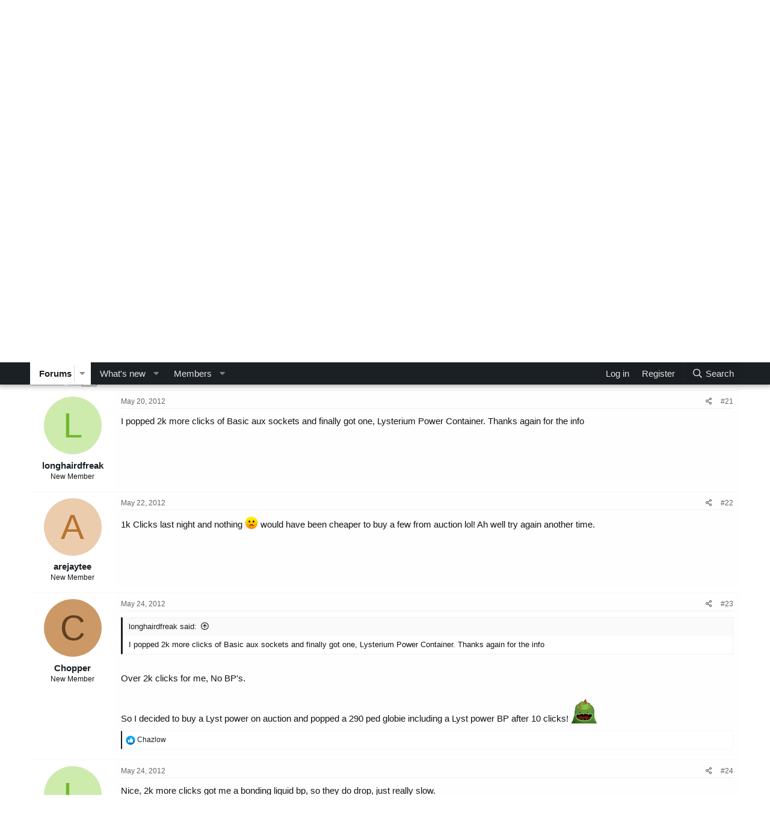

--- FILE ---
content_type: text/javascript
request_url: https://cyreneforum.com/js/xf/notice.min.js?_v=34f952a5
body_size: 1434
content:
'use strict';!function(f,k,l,m){XF.Notices=XF.Element.newHandler({options:{type:"block",target:".js-notice",scrollInterval:5},$notices:null,slider:null,dismissing:!1,init:function(){this.updateNoticeList();this.filter();this.handleNoticeListChange()&&(this.$target.on("click",".js-noticeDismiss",XF.proxy(this,"dismiss")),this.start())},updateNoticeList:function(){return this.$notices=this.$target.find(this.options.target).not(".clone")},handleNoticeListChange:function(){var a=this.$notices.length;
a?1==a&&this.$target.removeClass("notices--isMulti"):(this.slider&&(this.slider.destroy(),this.slider=null),this.$target.remove());return a},filter:function(){var a=this.getCookies(),b=!1;this.$notices.each(function(){var c=f(this),d=parseInt(c.data("notice-id"),10),e=c.data("visibility");a&&d&&-1!=f.inArray(d,a)&&(c.remove(),b=!0);e&&("hidden"==c.css("visibility")?(c.remove(),b=!0):c.addClass("is-vis-processed"))});b&&this.updateNoticeList()},start:function(){var a=this,b=this.$notices,c=this.options.type;
"floating"==c?b.each(function(){var d=f(this),e=d.data("display-duration"),g=d.data("delay-duration"),h=d.data("auto-dismiss");g?setTimeout(function(){a.displayFloating(d,XF.config.speed.normal,e,h)},g):a.displayFloating(d,XF.config.speed.fast,e,h)}):"scrolling"==c&&1<this.$notices.length&&(f.fn.lightSlider?(this.slider=this.$target.lightSlider({item:1,addClass:"noticeScrollContainer",slideMargin:0,galleryMargin:0,controls:!1,auto:!0,pause:1E3*this.options.scrollInterval,speed:400,pauseOnHover:!0,
loop:!0,rtl:XF.isRtl(),enableDrag:!1}),f(k).on("resize",XF.proxy(this,"refreshSlider"))):console.error("Lightslider must be loaded first."))},displayFloating:function(a,b,c,d){a.xfFadeDown(b,function(){c&&setTimeout(function(){a.xfFadeUp(XF.config.speed.normal);d&&a.find("a.js-noticeDismiss").trigger("click")},c)})},getCookies:function(){if(!XF.config.userId){var a=XF.Cookie.get("notice_dismiss");a=a?a.split(","):[];for(var b=[],c,d=0;d<a.length;d++)c=parseInt(a[d],10),(-1!==c||"advanced"!==XF.Cookie.getConsentMode())&&
c&&b.push(c);return b}},dismiss:function(a){a.preventDefault();if(!this.dismissing){this.dismissing=!0;var b=f(a.target);a=b.parents(".js-notice");var c=parseInt(a.data("notice-id"),10),d=XF.config.userId,e=this.getCookies();d?XF.ajax("post",b.attr("href"),{},function(){},{skipDefault:!0}):c&&-1==f.inArray(c,e)&&(e.push(c),e.sort(function(g,h){return g-h}),b=new Date,b.setUTCMonth(b.getUTCMonth()+1),XF.Cookie.set("notice_dismiss",e.join(","),b));this.removeNotice(a);this.dismissing=!1}},removeNotice:function(a){var b=
this;if(this.slider){var c=this.$notices.length,d=this.slider.getCurrentSlideCount(),e=function(){a.remove();b.updateNoticeList();b.handleNoticeListChange()&&(b.refreshSlider(),b.slider.goToSlide(d))};1<c?(d>=b.slider.getTotalSlideCount()&&(d=1),this.slider.goToNextSlide(),setTimeout(e,500)):e()}else a.xfFadeUp(XF.config.speed.fast,function(){a.remove();b.updateNoticeList();b.handleNoticeListChange()})},refreshSlider:function(){this.$target.css("height","");this.slider.refresh()}});XF.CookieConsentToggle=
XF.Event.newHandler({eventType:"click",eventNameSpace:"XFCookieConsentToggle",$notice:null,init:function(){var a=f('.notice[data-notice-id="-1"]');a&&a.length||console.error("No cookie consent notice found for %o",this.$target);this.$notice=a},click:function(a){a.preventDefault();this.$notice.is(":visible")?this.$notice.slideUp(XF.config.speed.normal,XF.layoutChange):this.$notice.slideDown(XF.config.speed.normal,XF.layoutChange)}});XF.Element.register("notices","XF.Notices");XF.Event.register("click",
"cookie-consent-toggle","XF.CookieConsentToggle")}(jQuery,window,document);
